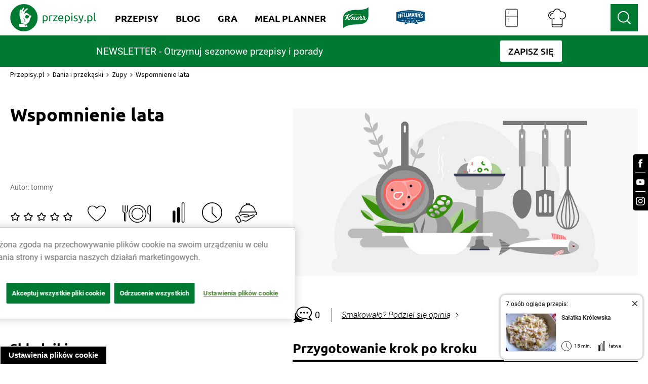

--- FILE ---
content_type: image/svg+xml
request_url: https://www.przepisy.pl/ng-assets/icons-svg/rating-empty.svg?v=1
body_size: 487
content:
<svg width="36" height="36" viewBox="0 0 36 36" fill="none" xmlns="http://www.w3.org/2000/svg">
<path d="M31.9553 13.3059L23.7963 12.1674L20.1522 5.17642C19.3434 3.60505 16.6445 3.61348 15.8475 5.16798L12.2005 12.1703L4.07111 13.3059C3.17047 13.4155 2.42685 13.9974 2.13059 14.8154C1.83137 15.6475 2.05356 16.5498 2.72312 17.188L8.62466 22.6329L7.22927 30.3295C7.06928 31.1841 7.42776 32.033 8.16249 32.5502C8.90019 33.0703 9.86896 33.1434 10.7103 32.7386L18.0073 29.0955L25.2983 32.7442C25.6509 32.9157 26.0301 33 26.4063 33C26.9129 33 27.4107 32.8482 27.8402 32.5502C28.572 32.0358 28.9275 31.1841 28.7675 30.3436L27.3722 22.6357L33.2707 17.1908L33.2855 17.1767C33.9462 16.5498 34.1684 15.6447 33.8692 14.8126C33.5729 13.9918 32.8293 13.4155 31.9524 13.3087L31.9553 13.3059ZM24.6288 21.0644C24.2584 21.4017 24.0925 21.888 24.1784 22.3687L25.4672 29.4975L18.7361 26.127C18.2828 25.8965 17.7377 25.8993 17.2874 26.127L10.5356 29.5031L11.8273 22.3715C11.9132 21.8908 11.7473 21.4045 11.3769 21.0672L5.91386 16.027L13.4567 14.9757C13.9633 14.9026 14.3959 14.6046 14.624 14.1689L17.9984 7.68948L21.3728 14.1689C21.601 14.6018 22.0335 14.9054 22.5401 14.9757L30.083 16.027L24.6228 21.0672L24.6288 21.0644Z" fill="black"/>
</svg>
